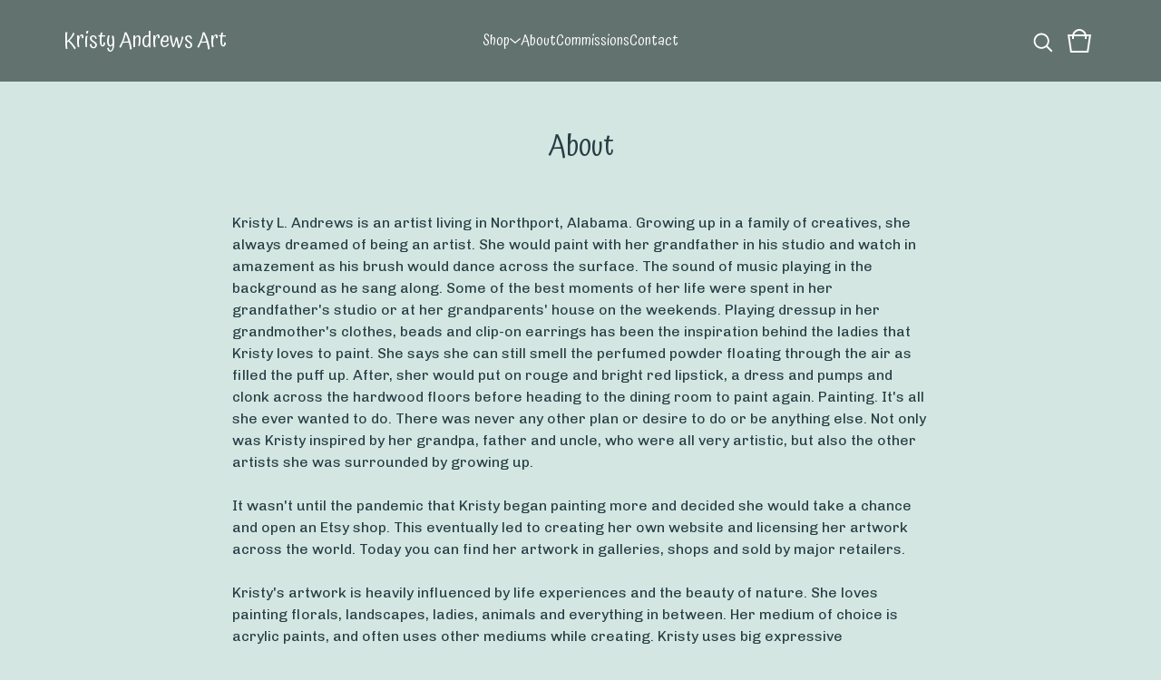

--- FILE ---
content_type: text/html; charset=utf-8
request_url: https://www.kristyandrewsart.com/about
body_size: 6839
content:

















<!DOCTYPE html>
  <head>
    <title>About | Kristy Andrews Art</title>
    <meta charset="utf-8">
    <meta name="viewport" content="width=device-width, initial-scale=1">
    <link href="/theme_stylesheets/238465437/1767206971/theme.css" media="screen" rel="stylesheet" type="text/css">
    <!-- Served from Big Cartel Storefront -->
<!-- Big Cartel generated meta tags -->
<meta name="generator" content="Big Cartel" />
<meta name="author" content="Kristy Andrews Art" />
<meta name="description" content="Kristy L. Andrews is an artist living in Northport, Alabama. Growing up in a family of creatives, she always dreamed of being an artist. She would..." />
<meta name="referrer" content="strict-origin-when-cross-origin" />
<meta name="theme_name" content="Foundry" />
<meta name="theme_version" content="2.11.7" />
<meta property="og:type" content="website" />
<meta property="og:site_name" content="Kristy Andrews Art" />
<meta property="og:title" content="About" />
<meta property="og:url" content="https://www.kristyandrewsart.com/about" />
<meta property="og:description" content="Kristy L. Andrews is an artist living in Northport, Alabama. Growing up in a family of creatives, she always dreamed of being an artist. She would..." />
<meta property="og:image" content="https://assets.bigcartel.com/account_images/5857141/IMG_20230117_212120_222.jpg?auto=format&amp;fit=max&amp;h=1200&amp;w=1200" />
<meta property="og:image:secure_url" content="https://assets.bigcartel.com/account_images/5857141/IMG_20230117_212120_222.jpg?auto=format&amp;fit=max&amp;h=1200&amp;w=1200" />
<meta name="twitter:card" content="summary_large_image" />
<meta name="twitter:title" content="About" />
<meta name="twitter:description" content="Kristy L. Andrews is an artist living in Northport, Alabama. Growing up in a family of creatives, she always dreamed of being an artist. She would..." />
<meta name="twitter:image" content="https://assets.bigcartel.com/account_images/5857141/IMG_20230117_212120_222.jpg?auto=format&amp;fit=max&amp;h=1200&amp;w=1200" />
<!-- end of generated meta tags -->

<!-- Big Cartel generated link tags -->
<link rel="preconnect" href="https://fonts.googleapis.com" />
<link rel="preconnect" href="https://fonts.gstatic.com" crossorigin="true" />
<link rel="stylesheet" href="//fonts.googleapis.com/css?family=Atma|Chivo:400,700&amp;display=swap" type="text/css" title="Google Fonts" />
<link rel="canonical" href="https://www.kristyandrewsart.com/about" />
<link rel="alternate" href="https://www.kristyandrewsart.com/products.xml" type="application/rss+xml" title="Product Feed" />
<link rel="icon" href="/favicon.svg" type="image/svg+xml" />
<link rel="icon" href="/favicon.ico" type="image/x-icon" />
<link rel="apple-touch-icon" href="/apple-touch-icon.png" />
<!-- end of generated link tags -->

<!-- Big Cartel generated structured data -->
<script type="application/ld+json">
{"@context":"https://schema.org","@type":"BreadcrumbList","itemListElement":[{"@type":"ListItem","position":1,"name":"Home","item":"https://www.kristyandrewsart.com/"},{"@type":"ListItem","position":2,"name":"About","item":"https://www.kristyandrewsart.com/about"}]}
</script>

<!-- end of generated structured data -->

<script>
  window.bigcartel = window.bigcartel || {};
  window.bigcartel = {
    ...window.bigcartel,
    ...{"account":{"id":7793703,"host":"www.kristyandrewsart.com","bc_host":"kristyandrewsart.bigcartel.com","currency":"USD","country":{"code":"US","name":"United States"}},"theme":{"name":"Foundry","version":"2.11.7","colors":{"button_text_color":"#FFFFFF","button_hover_background_color":"#C9CFDC","background_color":"#D4E6E1","link_text_color":"#253E45","primary_text_color":"#253E45","link_hover_color":"#2C5282","button_background_color":"#506561"}},"checkout":{"payments_enabled":true,"stripe_publishable_key":"pk_live_51HGDFkKxDAoHPMaeGssKqSFl3hxvAUxpkvGS95yiXFHPez2NFOLTafAvMxRRUyYsJPV2zswUiGA9D9syt9nGIbFO00bqAfaKm5","paypal_merchant_id":"BTLP4452KU2CE"},"page":{"type":"custom"}}
  }
</script>
<script id="stripe-js" src="https://js.stripe.com/v3/" async></script>
<script async src="https://www.paypal.com/sdk/js?client-id=AbPSFDwkxJ_Pxau-Ek8nKIMWIanP8jhAdSXX5MbFoCq_VkpAHX7DZEbfTARicVRWOVUgeUt44lu7oHF-&merchant-id=BTLP4452KU2CE&currency=USD&components=messages,buttons" data-partner-attribution-id="BigCartel_SP_PPCP" data-namespace="PayPalSDK"></script>
<style type="text/css">.custom-page-content img, .custom-page .page-content img, .custom-content img, .custom_content img, .page.custom img, .custom-page img, .custom_page img, .custom .page_content img, .content .custom img, .custom #page_body img, .custom section.content img, .custom .main img { height: auto }</style>
<script type="text/javascript">
  var _bcaq = _bcaq || [];
  _bcaq.push(['_setUrl','stats1.bigcartel.com']);_bcaq.push(['_trackVisit','7793703']);
  (function() {
    var bca = document.createElement('script'); bca.type = 'text/javascript'; bca.async = true;
    bca.src = '/stats.min.js';
    var s = document.getElementsByTagName('script')[0]; s.parentNode.insertBefore(bca, s);
  })();
</script>
<script src="/assets/currency-formatter-e6d2ec3fd19a4c813ec8b993b852eccecac4da727de1c7e1ecbf0a335278e93a.js"></script>
    <style>.preloader * { opacity: 0; }.transition-preloader * { transition: none !important }</style>
  
<style></style>
</head>
  <body id="about" class="custom preloader transition-preloader" data-bc-page-type="custom">
    
    <header class="header" data-bc-hook="header">
      <div class="header__wrapper">
        <div class="header-logo text">
          <a href="/" title="Kristy Andrews Art">
            
              Kristy Andrews Art
            
          </a>
        </div>

        <nav class="header-navigation" aria-label="Primary">
          <ul class="header-pages">
            <li class="header-page-link">
              
                <div class="header-nav header-nav--categories">
                  <button class="nav-heading nav-heading--categories" aria-label="Open category navigation" aria-controls="header-dropdown-categories" aria-expanded="false">
                    <div class="nav-page nav-page--categories">Shop</div>
                    <svg aria-hidden="true" fill="currentColor" class="nav-arrow" viewBox="0 0 15 7.6" enable-background="new 0 0 15 7.6"><path d="M15 1.1l-7.5 6.5-7.5-6.3 1-1.2 6.5 5.5 6.5-5.6z"/></svg>
                  </button>
                  <div class="nav-dropdown" id="header-dropdown-categories" aria-hidden="true">
                    
                      <ul class="dropdown-list categories-list">
                        <li><a href="/products">All products</a></li>
                        
                          <li><a title="View Florals" href="/category/florals">Florals</a></li>
                        
                          <li><a title="View Landscapes" href="/category/landscapes">Landscapes</a></li>
                        
                          <li><a title="View Still Life" href="/category/still-life">Still Life</a></li>
                        
                          <li><a title="View Painted Ladies" href="/category/painted-ladies">Painted Ladies</a></li>
                        
                          <li><a title="View Birds" href="/category/birds">Birds</a></li>
                        
                          <li><a title="View Animals" href="/category/animals">Animals</a></li>
                        
                          <li><a title="View Coastal" href="/category/coastal">Coastal</a></li>
                        
                          <li><a title="View Acrylic Paintings on Paper" href="/category/acrylic-paintings-on-paper">Acrylic Paintings on Paper</a></li>
                        
                          <li><a title="View Abstracts" href="/category/abstracts">Abstracts</a></li>
                        
                          <li><a title="View Seasonal" href="/category/seasonal">Seasonal</a></li>
                        
                          <li><a title="View $100 or less (original art)" href="/category/100-or-less-original-art">$100 or less (original art)</a></li>
                        
                          <li><a title="View Floral Hearts" href="/category/floral-hearts">Floral Hearts</a></li>
                        
                          <li><a title="View Stickers" href="/category/stickers">Stickers</a></li>
                        
                          <li><a title="View Prints" href="/category/prints">Prints</a></li>
                        
                          <li><a title="View Commission Deposit" href="/category/commission-deposit">Commission Deposit</a></li>
                        
                          <li><a title="View $50 Paintings" href="/category/50-paintings">$50 Paintings</a></li>
                        
                      </ul>
                    
                  </div>
                </div>
              
            </li>
            
              
                
                  <li class="header-page-link"><a title="View About" href="/about">About</a></li>
                
                  <li class="header-page-link"><a title="View Commissions" href="/commissions">Commissions</a></li>
                
              
              
                <li class="header-page-link"><a href="/contact">Contact</a></li>
              
            
          </ul>
        </nav>

        <ul class="header-icons">
          
            <li class="open_search">
              <button class="nav-button open-search" type="button" aria-haspopup="dialog" aria-controls="search-modal" title="Search">
                <svg aria-hidden="true" fill="currentColor" viewBox="0 0 30 30"><path d="M26.1 24.7l-5.9-5.9c1.3-1.6 2-3.6 2-5.8 0-5.1-4.1-9.2-9.2-9.2S3.9 8 3.9 13.1s4.1 9.2 9.2 9.2c2.2 0 4.2-.8 5.8-2l5.9 5.9 1.3-1.5zM5.9 13.1c0-4 3.2-7.2 7.2-7.2s7.2 3.2 7.2 7.2-3.2 7.2-7.2 7.2-7.2-3.2-7.2-7.2z"/></svg>
              </button>
            </li>
          
          <li class="open_cart">
            <a href="/cart" title="Cart">
              <svg aria-hidden="true" fill="currentColor" viewBox="0 0 30 30"><path d="M22.7 8c-.9-3.4-4-6-7.7-6S8.2 4.6 7.3 8H2l3 20h20l3-20h-5.3zM15 4c2.6 0 4.8 1.7 5.6 4H9.3c.9-2.3 3.1-4 5.7-4zm8.3 22H6.7L4.3 10H7v3h2v-3h12v3h2v-3h2.7l-2.4 16z"/></svg>
              <span class="cart-count"><span class="cart-value" style="display:none;">0</span></span>
            </a>
          </li>
          <li class="open_menu">
            <button type="button" aria-label="Open navigation menu" class="open-navigation"><span></span><span></span><span></span><span></span></button>
          </li>
        </ul>
      </div>
    </header>
    
    <main id="main">
      <div class="content-wrapper content-wrapper--about" data-bc-hook="content">
        
          <div class="custom-page">
            <h1 class="page-title">About</h1>
            <div class="custom-page--content"><p>Kristy L. Andrews is an artist living in Northport, Alabama. Growing up in a family of creatives, she always dreamed of being an artist. She would paint with her grandfather in his studio and watch in amazement as his brush would dance across the surface. The sound of music playing in the background as he sang along. Some of the best moments of her life were spent in her grandfather's studio or at her grandparents' house on the weekends. Playing dressup in her grandmother's clothes, beads and clip-on earrings has been the inspiration behind the ladies that Kristy loves to paint. She says she can still smell the perfumed powder floating through the air as filled the puff up. After, sher would put on rouge and bright red lipstick, a dress and pumps and clonk across the hardwood floors before heading to the dining room to paint again. Painting. It's all she ever wanted to do. There was never any other plan or desire to do or be anything else. Not only was Kristy inspired by her grandpa, father and uncle, who were all very artistic, but also the other artists she was surrounded by growing up.<br /><br />It wasn't until the pandemic that Kristy began painting more and decided she would take a chance and open an Etsy shop. This eventually led to creating her own website and licensing her artwork across the world. Today you can find her artwork in galleries, shops and sold by major retailers.<br /><br />Kristy's artwork is heavily influenced by life experiences and the beauty of nature. She loves painting florals, landscapes, ladies, animals and everything in between. Her medium of choice is acrylic paints, and often uses other mediums while creating. Kristy uses big expressive brushstrokes and bold happy colors. She loves the thought that her work could bring a smile to someone's face or brighten their day.<br /><br />When Kristy is not painting or helping her father operate Picture This Inc. (the custome frame shop her grandmother opened in Tuscaloosa, Alabama in 1970), she enjoys spending time and traveling with her husband Billy, their 2 children Emma Kate, Ethan and his wife Brooke.</p></div>
          </div>
        
      </div>
    </main>

    
    

    

    

    <footer class="footer" data-bc-hook="footer">
      <nav class="footer__nav" aria-label="Footer navigation">
        
        <ul class="footer__pages footer__pages--main" aria-label="Footer main">
          <li><a href="/">Home</a></li>
          </a></li>
          <li><a href="/products">Products</a></li>
          
            <li class="sidebar-nav-link"><a href="https://subscribe.bigcartel.com/kristyandrewsart">Subscribe</a></li>
          
          
            <li><a href="/contact">Contact</a></li>
          

          
          
          <li><a href="/cart">Cart (<span class="cart-num-items">0</span>)</a></li>
        </ul>
        

        
        
          <ul class="footer__pages footer__pages--pages" aria-label="Footer pages">
            
              
                
                  <li><a title="View About" href="/about">About</a></li>
                
                  <li><a title="View Commissions" href="/commissions">Commissions</a></li>
                
              
            
            
            
          </ul>
        

        
          <ul class="social-icons">
            
              <li><a href="https://instagram.com/kristyandrewsart" title="Instagram"><svg class="instagram-icon" height="36" width="36" aria-hidden="true" focusable="false" role="img" xmlns="http://www.w3.org/2000/svg" viewBox="0 0 512 512"><path fill="currentColor" d="M256 45.39c67.27 0 75.23.26 101.8 1.47 24.56 1.12 37.9 5.22 46.78 8.67a78 78 0 0129 18.85 78 78 0 0118.85 29c3.45 8.88 7.55 22.22 8.67 46.78 1.21 26.57 1.47 34.53 1.47 101.8s-.26 75.23-1.47 101.8c-1.12 24.56-5.22 37.9-8.67 46.78a83.51 83.51 0 01-47.81 47.81c-8.88 3.45-22.22 7.55-46.78 8.67-26.56 1.21-34.53 1.47-101.8 1.47s-75.24-.26-101.8-1.47c-24.56-1.12-37.9-5.22-46.78-8.67a78 78 0 01-29-18.85 78 78 0 01-18.85-29c-3.45-8.88-7.55-22.22-8.67-46.78-1.21-26.57-1.47-34.53-1.47-101.8s.26-75.23 1.47-101.8c1.12-24.56 5.22-37.9 8.67-46.78a78 78 0 0118.85-29 78 78 0 0129-18.85c8.88-3.45 22.22-7.55 46.78-8.67 26.57-1.21 34.53-1.47 101.8-1.47m0-45.39c-68.42 0-77 .29-103.87 1.52S102.92 7 86.92 13.22a123.68 123.68 0 00-44.64 29.06 123.68 123.68 0 00-29.06 44.64c-6.22 16-10.48 34.34-11.7 61.15S0 183.5 0 256s.29 77 1.52 103.87 5.48 45.13 11.7 61.13a123.68 123.68 0 0029.06 44.62 123.52 123.52 0 0044.64 29.07c16 6.23 34.34 10.49 61.15 11.71s35.45 1.52 103.87 1.52 77-.29 103.87-1.52 45.11-5.48 61.11-11.71a128.74 128.74 0 0073.69-73.69c6.23-16 10.49-34.34 11.71-61.15s1.52-35.45 1.52-103.87-.29-77-1.52-103.87-5.48-45.11-11.71-61.11a123.52 123.52 0 00-29.05-44.62 123.68 123.68 0 00-44.64-29.08c-16-6.22-34.34-10.48-61.15-11.7S320.34 0 251.92 0z"/><path fill="currentColor" d="M251.92 122.56a129.36 129.36 0 10129.36 129.36 129.35 129.35 0 00-129.36-129.36zm0 213.36a84 84 0 1184-84 84 84 0 01-84 84z"/><circle fill="currentColor" cx="386.4" cy="117.44" r="30.23"/></svg></a></li>
            

            

            

            

            

            

            
              <li><a href="https://facebook.com/kristyandrewsart" title="Facebook"><svg class="facebook-icon" height="36" width="36" aria-hidden="true" focusable="false" role="img" xmlns="http://www.w3.org/2000/svg" viewBox="0 0 320 512"><path fill="currentColor" d="M80 299v213h116V299h87l18-97H196v-35c0-52 20-72 73-72l37 2V8c-15-4-50-8-70-8C129 0 80 51 80 159v43H14v97h66z"/></svg></a></li>
            

            

            

            

            

            

            

            

            

            

            

            
          </ul>
        
      </nav>
      
      
    </footer>
    <div id="navigation-modal" role="dialog" aria-modal="true" aria-hidden="true">
      <div class="overlay-content">
        <div class="navigation-modal-header">
          <button type="button" class="icon-button close-navigation" aria-label="Close navigation">
            <svg aria-hidden="true" fill="currentColor" width="15" height="20" xmlns="http://www.w3.org/2000/svg" viewBox="9.2 12.3 12.5 12.5">
              <path d="m21.4 14.4-4.1 4.1 4 4.1c.6.5.6 1.3 0 1.8-.4.5-1.2.5-1.7 0l-4.1-4.1-4.1 4.1c-.5.5-1.3.5-1.8 0s-.5-1.3 0-1.8l4.1-4.1-4.1-4.1c-.5-.5-.5-1.3 0-1.8s1.3-.5 1.8 0l4.1 4.1 4.1-4c.5-.6 1.3-.6 1.8 0 .5.4.5 1.2 0 1.7Z"/>
            </svg>
          </button>
        </div>
        <div class="navigation-modal-content">
          <nav aria-label="Primary navigation">
            <ul class="overlay-page-list">
              <li><a href="/">Home</a></li>
              <li><a href="/products">Products</a></li>
              
                
                  <li><a title="View About" href="/about">About</a></li>
                
                  <li><a title="View Commissions" href="/commissions">Commissions</a></li>
                
              
              
                <li class="artist-support"><a href="https://subscribe.bigcartel.com/kristyandrewsart">Subscribe</a></li>
              
              
                <li><a href="/contact">Contact</a></li>
              
            </ul>
          </nav>
        </div>
      </div>
    </div>
    
      <div id="search-modal" class="search-modal" role="dialog" aria-modal="true" aria-hidden="true">
        <div class="search-modal__content">
          <div class="search-modal__wrapper">
            <button class="search-modal__close" aria-label="Close search dialog" data-dismiss="modal" type="button">
              <svg class="search-modal__close-icon" aria-hidden="true" fill="currentColor" viewBox="0 0 17 17">
                <path d="M17 1.4L15.6 0 8.5 7.1 1.4 0 0 1.4l7.1 7.1L0 15.6 1.4 17l7.1-7.1 7.1 7.1 1.4-1.4-7.1-7.1z"/>
              </svg>
            </button>
            <form class="search-modal__form" name="search" action="/products" method="get" accept-charset="utf8" role="search">
              <input type="hidden" name="utf8" value='✓'>
              <label class="search-modal__label" for="search-input">Search</label>
              <input class="search-modal__input" id="search-input" name="search" type="search" autocomplete="off" />
              <button type="submit" class="search-modal__submit" aria-label="Submit search form">
                <svg class="search-modal__submit-icon" aria-hidden="true" fill="currentColor" height="22" width="22" viewBox="0 0 30 30">
                  <path d="M26.1 24.7l-5.9-5.9c1.3-1.6 2-3.6 2-5.8 0-5.1-4.1-9.2-9.2-9.2S3.9 8 3.9 13.1s4.1 9.2 9.2 9.2c2.2 0 4.2-.8 5.8-2l5.9 5.9 1.3-1.5zM5.9 13.1c0-4 3.2-7.2 7.2-7.2s7.2 3.2 7.2 7.2-3.2 7.2-7.2 7.2-7.2-3.2-7.2-7.2z"/>
                </svg>
              </button>
            </form>
          </div>
        </div>
      </div>
    
    
    <script>
      const themeFeatures = {
        optIns: [],
        optOuts: [],
      };
      const themeOptions = {
        showSoldOutOptions: true,
        showLowInventoryMessages: false,
        lowInventoryMessage: "Limited quantities available",
        almostSoldOutMessage: "Only a few left!",
        desktopProductPageImages: 'carousel',
        mobileProductPageImages: 'show-thumbnails',
        productImageZoom: true,
        welcomeButtonBehavior: "navigate",
        welcomeButtonLink: "/products",
        welcomeImageLink: "",
        showBnplMessaging: true && !themeFeatures.optOuts.includes("theme_bnpl_messaging"),
        homeFeaturedVideoUrl: "",
        homeFeaturedVideoSize: "full-width",
        homeFeaturedVideoBorder: "rounded",
      };
      const themeColors = {
        headerTextColor: '#FFFFFF',
        primaryTextColor: '#253E45',
        backgroundColor: '#D4E6E1',
      };
      const themeTranslations = {
        cart: {
          shareThisCartLinkCopySuccess: "Link copied!"
        }
      };
    </script>
    
    <script src="//cdnjs.cloudflare.com/ajax/libs/jquery/3.7.1/jquery.min.js"></script>
    <script src="https://assets.bigcartel.com/api/6/api.usd.js?v=1"></script>
    <script>
      window.bigcartel = window.bigcartel || {};
      window.bigcartel.account = window.bigcartel.account || {};
      window.bigcartel.account.currency = window.bigcartel.account.currency || "USD";
      window.bigcartel.account.moneyFormat = "sign";
    </script>
    <script src="https://assets.bigcartel.com/theme_assets/104/2.11.7/theme.js?v=1"></script>
    
  

<script defer src="https://static.cloudflareinsights.com/beacon.min.js/vcd15cbe7772f49c399c6a5babf22c1241717689176015" integrity="sha512-ZpsOmlRQV6y907TI0dKBHq9Md29nnaEIPlkf84rnaERnq6zvWvPUqr2ft8M1aS28oN72PdrCzSjY4U6VaAw1EQ==" data-cf-beacon='{"rayId":"9bfa69dcdbd68020","version":"2025.9.1","serverTiming":{"name":{"cfExtPri":true,"cfEdge":true,"cfOrigin":true,"cfL4":true,"cfSpeedBrain":true,"cfCacheStatus":true}},"token":"44d6648085c9451aa740849b0372227e","b":1}' crossorigin="anonymous"></script>
</body>
</html>